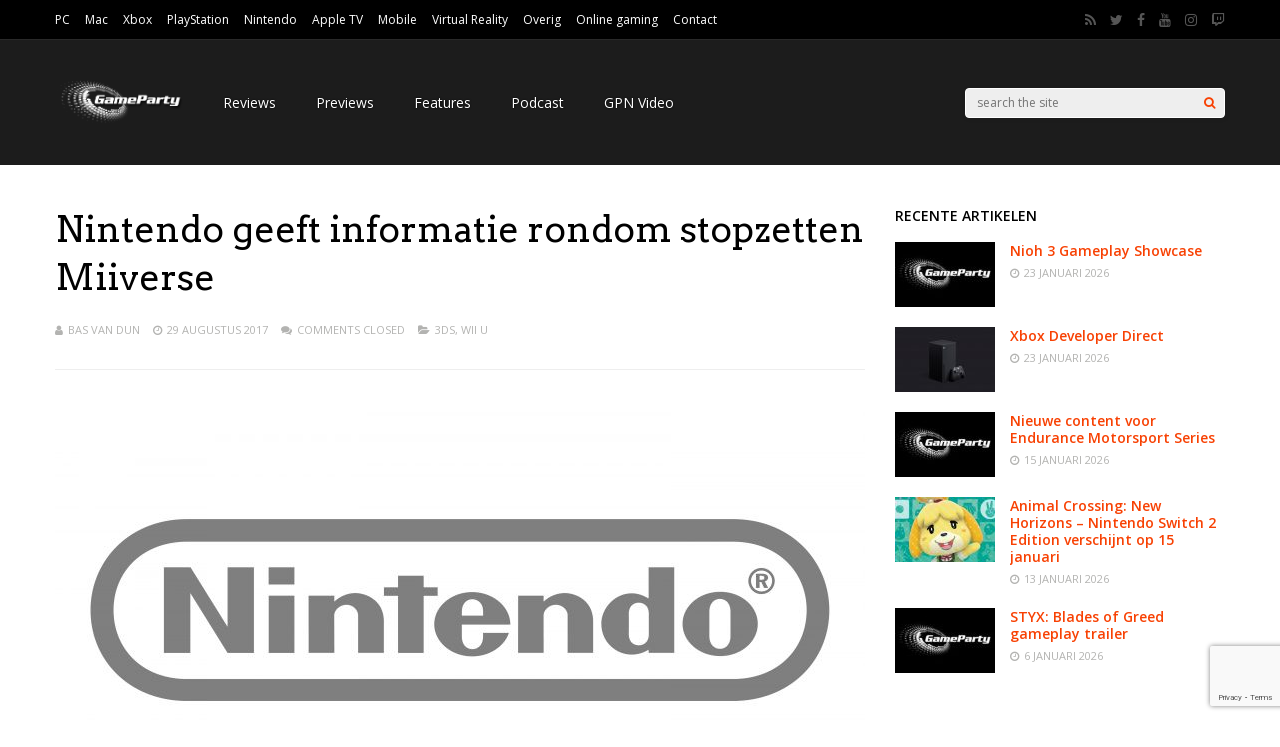

--- FILE ---
content_type: text/html; charset=utf-8
request_url: https://www.google.com/recaptcha/api2/anchor?ar=1&k=6Lc1-cIZAAAAAOy_nI42UlTiinRM4sQD2kGhZzfB&co=aHR0cHM6Ly93d3cuZ2FtZXBhcnR5Lm5ldDo0NDM.&hl=en&v=N67nZn4AqZkNcbeMu4prBgzg&size=invisible&anchor-ms=20000&execute-ms=30000&cb=nbzqg8zarom3
body_size: 48572
content:
<!DOCTYPE HTML><html dir="ltr" lang="en"><head><meta http-equiv="Content-Type" content="text/html; charset=UTF-8">
<meta http-equiv="X-UA-Compatible" content="IE=edge">
<title>reCAPTCHA</title>
<style type="text/css">
/* cyrillic-ext */
@font-face {
  font-family: 'Roboto';
  font-style: normal;
  font-weight: 400;
  font-stretch: 100%;
  src: url(//fonts.gstatic.com/s/roboto/v48/KFO7CnqEu92Fr1ME7kSn66aGLdTylUAMa3GUBHMdazTgWw.woff2) format('woff2');
  unicode-range: U+0460-052F, U+1C80-1C8A, U+20B4, U+2DE0-2DFF, U+A640-A69F, U+FE2E-FE2F;
}
/* cyrillic */
@font-face {
  font-family: 'Roboto';
  font-style: normal;
  font-weight: 400;
  font-stretch: 100%;
  src: url(//fonts.gstatic.com/s/roboto/v48/KFO7CnqEu92Fr1ME7kSn66aGLdTylUAMa3iUBHMdazTgWw.woff2) format('woff2');
  unicode-range: U+0301, U+0400-045F, U+0490-0491, U+04B0-04B1, U+2116;
}
/* greek-ext */
@font-face {
  font-family: 'Roboto';
  font-style: normal;
  font-weight: 400;
  font-stretch: 100%;
  src: url(//fonts.gstatic.com/s/roboto/v48/KFO7CnqEu92Fr1ME7kSn66aGLdTylUAMa3CUBHMdazTgWw.woff2) format('woff2');
  unicode-range: U+1F00-1FFF;
}
/* greek */
@font-face {
  font-family: 'Roboto';
  font-style: normal;
  font-weight: 400;
  font-stretch: 100%;
  src: url(//fonts.gstatic.com/s/roboto/v48/KFO7CnqEu92Fr1ME7kSn66aGLdTylUAMa3-UBHMdazTgWw.woff2) format('woff2');
  unicode-range: U+0370-0377, U+037A-037F, U+0384-038A, U+038C, U+038E-03A1, U+03A3-03FF;
}
/* math */
@font-face {
  font-family: 'Roboto';
  font-style: normal;
  font-weight: 400;
  font-stretch: 100%;
  src: url(//fonts.gstatic.com/s/roboto/v48/KFO7CnqEu92Fr1ME7kSn66aGLdTylUAMawCUBHMdazTgWw.woff2) format('woff2');
  unicode-range: U+0302-0303, U+0305, U+0307-0308, U+0310, U+0312, U+0315, U+031A, U+0326-0327, U+032C, U+032F-0330, U+0332-0333, U+0338, U+033A, U+0346, U+034D, U+0391-03A1, U+03A3-03A9, U+03B1-03C9, U+03D1, U+03D5-03D6, U+03F0-03F1, U+03F4-03F5, U+2016-2017, U+2034-2038, U+203C, U+2040, U+2043, U+2047, U+2050, U+2057, U+205F, U+2070-2071, U+2074-208E, U+2090-209C, U+20D0-20DC, U+20E1, U+20E5-20EF, U+2100-2112, U+2114-2115, U+2117-2121, U+2123-214F, U+2190, U+2192, U+2194-21AE, U+21B0-21E5, U+21F1-21F2, U+21F4-2211, U+2213-2214, U+2216-22FF, U+2308-230B, U+2310, U+2319, U+231C-2321, U+2336-237A, U+237C, U+2395, U+239B-23B7, U+23D0, U+23DC-23E1, U+2474-2475, U+25AF, U+25B3, U+25B7, U+25BD, U+25C1, U+25CA, U+25CC, U+25FB, U+266D-266F, U+27C0-27FF, U+2900-2AFF, U+2B0E-2B11, U+2B30-2B4C, U+2BFE, U+3030, U+FF5B, U+FF5D, U+1D400-1D7FF, U+1EE00-1EEFF;
}
/* symbols */
@font-face {
  font-family: 'Roboto';
  font-style: normal;
  font-weight: 400;
  font-stretch: 100%;
  src: url(//fonts.gstatic.com/s/roboto/v48/KFO7CnqEu92Fr1ME7kSn66aGLdTylUAMaxKUBHMdazTgWw.woff2) format('woff2');
  unicode-range: U+0001-000C, U+000E-001F, U+007F-009F, U+20DD-20E0, U+20E2-20E4, U+2150-218F, U+2190, U+2192, U+2194-2199, U+21AF, U+21E6-21F0, U+21F3, U+2218-2219, U+2299, U+22C4-22C6, U+2300-243F, U+2440-244A, U+2460-24FF, U+25A0-27BF, U+2800-28FF, U+2921-2922, U+2981, U+29BF, U+29EB, U+2B00-2BFF, U+4DC0-4DFF, U+FFF9-FFFB, U+10140-1018E, U+10190-1019C, U+101A0, U+101D0-101FD, U+102E0-102FB, U+10E60-10E7E, U+1D2C0-1D2D3, U+1D2E0-1D37F, U+1F000-1F0FF, U+1F100-1F1AD, U+1F1E6-1F1FF, U+1F30D-1F30F, U+1F315, U+1F31C, U+1F31E, U+1F320-1F32C, U+1F336, U+1F378, U+1F37D, U+1F382, U+1F393-1F39F, U+1F3A7-1F3A8, U+1F3AC-1F3AF, U+1F3C2, U+1F3C4-1F3C6, U+1F3CA-1F3CE, U+1F3D4-1F3E0, U+1F3ED, U+1F3F1-1F3F3, U+1F3F5-1F3F7, U+1F408, U+1F415, U+1F41F, U+1F426, U+1F43F, U+1F441-1F442, U+1F444, U+1F446-1F449, U+1F44C-1F44E, U+1F453, U+1F46A, U+1F47D, U+1F4A3, U+1F4B0, U+1F4B3, U+1F4B9, U+1F4BB, U+1F4BF, U+1F4C8-1F4CB, U+1F4D6, U+1F4DA, U+1F4DF, U+1F4E3-1F4E6, U+1F4EA-1F4ED, U+1F4F7, U+1F4F9-1F4FB, U+1F4FD-1F4FE, U+1F503, U+1F507-1F50B, U+1F50D, U+1F512-1F513, U+1F53E-1F54A, U+1F54F-1F5FA, U+1F610, U+1F650-1F67F, U+1F687, U+1F68D, U+1F691, U+1F694, U+1F698, U+1F6AD, U+1F6B2, U+1F6B9-1F6BA, U+1F6BC, U+1F6C6-1F6CF, U+1F6D3-1F6D7, U+1F6E0-1F6EA, U+1F6F0-1F6F3, U+1F6F7-1F6FC, U+1F700-1F7FF, U+1F800-1F80B, U+1F810-1F847, U+1F850-1F859, U+1F860-1F887, U+1F890-1F8AD, U+1F8B0-1F8BB, U+1F8C0-1F8C1, U+1F900-1F90B, U+1F93B, U+1F946, U+1F984, U+1F996, U+1F9E9, U+1FA00-1FA6F, U+1FA70-1FA7C, U+1FA80-1FA89, U+1FA8F-1FAC6, U+1FACE-1FADC, U+1FADF-1FAE9, U+1FAF0-1FAF8, U+1FB00-1FBFF;
}
/* vietnamese */
@font-face {
  font-family: 'Roboto';
  font-style: normal;
  font-weight: 400;
  font-stretch: 100%;
  src: url(//fonts.gstatic.com/s/roboto/v48/KFO7CnqEu92Fr1ME7kSn66aGLdTylUAMa3OUBHMdazTgWw.woff2) format('woff2');
  unicode-range: U+0102-0103, U+0110-0111, U+0128-0129, U+0168-0169, U+01A0-01A1, U+01AF-01B0, U+0300-0301, U+0303-0304, U+0308-0309, U+0323, U+0329, U+1EA0-1EF9, U+20AB;
}
/* latin-ext */
@font-face {
  font-family: 'Roboto';
  font-style: normal;
  font-weight: 400;
  font-stretch: 100%;
  src: url(//fonts.gstatic.com/s/roboto/v48/KFO7CnqEu92Fr1ME7kSn66aGLdTylUAMa3KUBHMdazTgWw.woff2) format('woff2');
  unicode-range: U+0100-02BA, U+02BD-02C5, U+02C7-02CC, U+02CE-02D7, U+02DD-02FF, U+0304, U+0308, U+0329, U+1D00-1DBF, U+1E00-1E9F, U+1EF2-1EFF, U+2020, U+20A0-20AB, U+20AD-20C0, U+2113, U+2C60-2C7F, U+A720-A7FF;
}
/* latin */
@font-face {
  font-family: 'Roboto';
  font-style: normal;
  font-weight: 400;
  font-stretch: 100%;
  src: url(//fonts.gstatic.com/s/roboto/v48/KFO7CnqEu92Fr1ME7kSn66aGLdTylUAMa3yUBHMdazQ.woff2) format('woff2');
  unicode-range: U+0000-00FF, U+0131, U+0152-0153, U+02BB-02BC, U+02C6, U+02DA, U+02DC, U+0304, U+0308, U+0329, U+2000-206F, U+20AC, U+2122, U+2191, U+2193, U+2212, U+2215, U+FEFF, U+FFFD;
}
/* cyrillic-ext */
@font-face {
  font-family: 'Roboto';
  font-style: normal;
  font-weight: 500;
  font-stretch: 100%;
  src: url(//fonts.gstatic.com/s/roboto/v48/KFO7CnqEu92Fr1ME7kSn66aGLdTylUAMa3GUBHMdazTgWw.woff2) format('woff2');
  unicode-range: U+0460-052F, U+1C80-1C8A, U+20B4, U+2DE0-2DFF, U+A640-A69F, U+FE2E-FE2F;
}
/* cyrillic */
@font-face {
  font-family: 'Roboto';
  font-style: normal;
  font-weight: 500;
  font-stretch: 100%;
  src: url(//fonts.gstatic.com/s/roboto/v48/KFO7CnqEu92Fr1ME7kSn66aGLdTylUAMa3iUBHMdazTgWw.woff2) format('woff2');
  unicode-range: U+0301, U+0400-045F, U+0490-0491, U+04B0-04B1, U+2116;
}
/* greek-ext */
@font-face {
  font-family: 'Roboto';
  font-style: normal;
  font-weight: 500;
  font-stretch: 100%;
  src: url(//fonts.gstatic.com/s/roboto/v48/KFO7CnqEu92Fr1ME7kSn66aGLdTylUAMa3CUBHMdazTgWw.woff2) format('woff2');
  unicode-range: U+1F00-1FFF;
}
/* greek */
@font-face {
  font-family: 'Roboto';
  font-style: normal;
  font-weight: 500;
  font-stretch: 100%;
  src: url(//fonts.gstatic.com/s/roboto/v48/KFO7CnqEu92Fr1ME7kSn66aGLdTylUAMa3-UBHMdazTgWw.woff2) format('woff2');
  unicode-range: U+0370-0377, U+037A-037F, U+0384-038A, U+038C, U+038E-03A1, U+03A3-03FF;
}
/* math */
@font-face {
  font-family: 'Roboto';
  font-style: normal;
  font-weight: 500;
  font-stretch: 100%;
  src: url(//fonts.gstatic.com/s/roboto/v48/KFO7CnqEu92Fr1ME7kSn66aGLdTylUAMawCUBHMdazTgWw.woff2) format('woff2');
  unicode-range: U+0302-0303, U+0305, U+0307-0308, U+0310, U+0312, U+0315, U+031A, U+0326-0327, U+032C, U+032F-0330, U+0332-0333, U+0338, U+033A, U+0346, U+034D, U+0391-03A1, U+03A3-03A9, U+03B1-03C9, U+03D1, U+03D5-03D6, U+03F0-03F1, U+03F4-03F5, U+2016-2017, U+2034-2038, U+203C, U+2040, U+2043, U+2047, U+2050, U+2057, U+205F, U+2070-2071, U+2074-208E, U+2090-209C, U+20D0-20DC, U+20E1, U+20E5-20EF, U+2100-2112, U+2114-2115, U+2117-2121, U+2123-214F, U+2190, U+2192, U+2194-21AE, U+21B0-21E5, U+21F1-21F2, U+21F4-2211, U+2213-2214, U+2216-22FF, U+2308-230B, U+2310, U+2319, U+231C-2321, U+2336-237A, U+237C, U+2395, U+239B-23B7, U+23D0, U+23DC-23E1, U+2474-2475, U+25AF, U+25B3, U+25B7, U+25BD, U+25C1, U+25CA, U+25CC, U+25FB, U+266D-266F, U+27C0-27FF, U+2900-2AFF, U+2B0E-2B11, U+2B30-2B4C, U+2BFE, U+3030, U+FF5B, U+FF5D, U+1D400-1D7FF, U+1EE00-1EEFF;
}
/* symbols */
@font-face {
  font-family: 'Roboto';
  font-style: normal;
  font-weight: 500;
  font-stretch: 100%;
  src: url(//fonts.gstatic.com/s/roboto/v48/KFO7CnqEu92Fr1ME7kSn66aGLdTylUAMaxKUBHMdazTgWw.woff2) format('woff2');
  unicode-range: U+0001-000C, U+000E-001F, U+007F-009F, U+20DD-20E0, U+20E2-20E4, U+2150-218F, U+2190, U+2192, U+2194-2199, U+21AF, U+21E6-21F0, U+21F3, U+2218-2219, U+2299, U+22C4-22C6, U+2300-243F, U+2440-244A, U+2460-24FF, U+25A0-27BF, U+2800-28FF, U+2921-2922, U+2981, U+29BF, U+29EB, U+2B00-2BFF, U+4DC0-4DFF, U+FFF9-FFFB, U+10140-1018E, U+10190-1019C, U+101A0, U+101D0-101FD, U+102E0-102FB, U+10E60-10E7E, U+1D2C0-1D2D3, U+1D2E0-1D37F, U+1F000-1F0FF, U+1F100-1F1AD, U+1F1E6-1F1FF, U+1F30D-1F30F, U+1F315, U+1F31C, U+1F31E, U+1F320-1F32C, U+1F336, U+1F378, U+1F37D, U+1F382, U+1F393-1F39F, U+1F3A7-1F3A8, U+1F3AC-1F3AF, U+1F3C2, U+1F3C4-1F3C6, U+1F3CA-1F3CE, U+1F3D4-1F3E0, U+1F3ED, U+1F3F1-1F3F3, U+1F3F5-1F3F7, U+1F408, U+1F415, U+1F41F, U+1F426, U+1F43F, U+1F441-1F442, U+1F444, U+1F446-1F449, U+1F44C-1F44E, U+1F453, U+1F46A, U+1F47D, U+1F4A3, U+1F4B0, U+1F4B3, U+1F4B9, U+1F4BB, U+1F4BF, U+1F4C8-1F4CB, U+1F4D6, U+1F4DA, U+1F4DF, U+1F4E3-1F4E6, U+1F4EA-1F4ED, U+1F4F7, U+1F4F9-1F4FB, U+1F4FD-1F4FE, U+1F503, U+1F507-1F50B, U+1F50D, U+1F512-1F513, U+1F53E-1F54A, U+1F54F-1F5FA, U+1F610, U+1F650-1F67F, U+1F687, U+1F68D, U+1F691, U+1F694, U+1F698, U+1F6AD, U+1F6B2, U+1F6B9-1F6BA, U+1F6BC, U+1F6C6-1F6CF, U+1F6D3-1F6D7, U+1F6E0-1F6EA, U+1F6F0-1F6F3, U+1F6F7-1F6FC, U+1F700-1F7FF, U+1F800-1F80B, U+1F810-1F847, U+1F850-1F859, U+1F860-1F887, U+1F890-1F8AD, U+1F8B0-1F8BB, U+1F8C0-1F8C1, U+1F900-1F90B, U+1F93B, U+1F946, U+1F984, U+1F996, U+1F9E9, U+1FA00-1FA6F, U+1FA70-1FA7C, U+1FA80-1FA89, U+1FA8F-1FAC6, U+1FACE-1FADC, U+1FADF-1FAE9, U+1FAF0-1FAF8, U+1FB00-1FBFF;
}
/* vietnamese */
@font-face {
  font-family: 'Roboto';
  font-style: normal;
  font-weight: 500;
  font-stretch: 100%;
  src: url(//fonts.gstatic.com/s/roboto/v48/KFO7CnqEu92Fr1ME7kSn66aGLdTylUAMa3OUBHMdazTgWw.woff2) format('woff2');
  unicode-range: U+0102-0103, U+0110-0111, U+0128-0129, U+0168-0169, U+01A0-01A1, U+01AF-01B0, U+0300-0301, U+0303-0304, U+0308-0309, U+0323, U+0329, U+1EA0-1EF9, U+20AB;
}
/* latin-ext */
@font-face {
  font-family: 'Roboto';
  font-style: normal;
  font-weight: 500;
  font-stretch: 100%;
  src: url(//fonts.gstatic.com/s/roboto/v48/KFO7CnqEu92Fr1ME7kSn66aGLdTylUAMa3KUBHMdazTgWw.woff2) format('woff2');
  unicode-range: U+0100-02BA, U+02BD-02C5, U+02C7-02CC, U+02CE-02D7, U+02DD-02FF, U+0304, U+0308, U+0329, U+1D00-1DBF, U+1E00-1E9F, U+1EF2-1EFF, U+2020, U+20A0-20AB, U+20AD-20C0, U+2113, U+2C60-2C7F, U+A720-A7FF;
}
/* latin */
@font-face {
  font-family: 'Roboto';
  font-style: normal;
  font-weight: 500;
  font-stretch: 100%;
  src: url(//fonts.gstatic.com/s/roboto/v48/KFO7CnqEu92Fr1ME7kSn66aGLdTylUAMa3yUBHMdazQ.woff2) format('woff2');
  unicode-range: U+0000-00FF, U+0131, U+0152-0153, U+02BB-02BC, U+02C6, U+02DA, U+02DC, U+0304, U+0308, U+0329, U+2000-206F, U+20AC, U+2122, U+2191, U+2193, U+2212, U+2215, U+FEFF, U+FFFD;
}
/* cyrillic-ext */
@font-face {
  font-family: 'Roboto';
  font-style: normal;
  font-weight: 900;
  font-stretch: 100%;
  src: url(//fonts.gstatic.com/s/roboto/v48/KFO7CnqEu92Fr1ME7kSn66aGLdTylUAMa3GUBHMdazTgWw.woff2) format('woff2');
  unicode-range: U+0460-052F, U+1C80-1C8A, U+20B4, U+2DE0-2DFF, U+A640-A69F, U+FE2E-FE2F;
}
/* cyrillic */
@font-face {
  font-family: 'Roboto';
  font-style: normal;
  font-weight: 900;
  font-stretch: 100%;
  src: url(//fonts.gstatic.com/s/roboto/v48/KFO7CnqEu92Fr1ME7kSn66aGLdTylUAMa3iUBHMdazTgWw.woff2) format('woff2');
  unicode-range: U+0301, U+0400-045F, U+0490-0491, U+04B0-04B1, U+2116;
}
/* greek-ext */
@font-face {
  font-family: 'Roboto';
  font-style: normal;
  font-weight: 900;
  font-stretch: 100%;
  src: url(//fonts.gstatic.com/s/roboto/v48/KFO7CnqEu92Fr1ME7kSn66aGLdTylUAMa3CUBHMdazTgWw.woff2) format('woff2');
  unicode-range: U+1F00-1FFF;
}
/* greek */
@font-face {
  font-family: 'Roboto';
  font-style: normal;
  font-weight: 900;
  font-stretch: 100%;
  src: url(//fonts.gstatic.com/s/roboto/v48/KFO7CnqEu92Fr1ME7kSn66aGLdTylUAMa3-UBHMdazTgWw.woff2) format('woff2');
  unicode-range: U+0370-0377, U+037A-037F, U+0384-038A, U+038C, U+038E-03A1, U+03A3-03FF;
}
/* math */
@font-face {
  font-family: 'Roboto';
  font-style: normal;
  font-weight: 900;
  font-stretch: 100%;
  src: url(//fonts.gstatic.com/s/roboto/v48/KFO7CnqEu92Fr1ME7kSn66aGLdTylUAMawCUBHMdazTgWw.woff2) format('woff2');
  unicode-range: U+0302-0303, U+0305, U+0307-0308, U+0310, U+0312, U+0315, U+031A, U+0326-0327, U+032C, U+032F-0330, U+0332-0333, U+0338, U+033A, U+0346, U+034D, U+0391-03A1, U+03A3-03A9, U+03B1-03C9, U+03D1, U+03D5-03D6, U+03F0-03F1, U+03F4-03F5, U+2016-2017, U+2034-2038, U+203C, U+2040, U+2043, U+2047, U+2050, U+2057, U+205F, U+2070-2071, U+2074-208E, U+2090-209C, U+20D0-20DC, U+20E1, U+20E5-20EF, U+2100-2112, U+2114-2115, U+2117-2121, U+2123-214F, U+2190, U+2192, U+2194-21AE, U+21B0-21E5, U+21F1-21F2, U+21F4-2211, U+2213-2214, U+2216-22FF, U+2308-230B, U+2310, U+2319, U+231C-2321, U+2336-237A, U+237C, U+2395, U+239B-23B7, U+23D0, U+23DC-23E1, U+2474-2475, U+25AF, U+25B3, U+25B7, U+25BD, U+25C1, U+25CA, U+25CC, U+25FB, U+266D-266F, U+27C0-27FF, U+2900-2AFF, U+2B0E-2B11, U+2B30-2B4C, U+2BFE, U+3030, U+FF5B, U+FF5D, U+1D400-1D7FF, U+1EE00-1EEFF;
}
/* symbols */
@font-face {
  font-family: 'Roboto';
  font-style: normal;
  font-weight: 900;
  font-stretch: 100%;
  src: url(//fonts.gstatic.com/s/roboto/v48/KFO7CnqEu92Fr1ME7kSn66aGLdTylUAMaxKUBHMdazTgWw.woff2) format('woff2');
  unicode-range: U+0001-000C, U+000E-001F, U+007F-009F, U+20DD-20E0, U+20E2-20E4, U+2150-218F, U+2190, U+2192, U+2194-2199, U+21AF, U+21E6-21F0, U+21F3, U+2218-2219, U+2299, U+22C4-22C6, U+2300-243F, U+2440-244A, U+2460-24FF, U+25A0-27BF, U+2800-28FF, U+2921-2922, U+2981, U+29BF, U+29EB, U+2B00-2BFF, U+4DC0-4DFF, U+FFF9-FFFB, U+10140-1018E, U+10190-1019C, U+101A0, U+101D0-101FD, U+102E0-102FB, U+10E60-10E7E, U+1D2C0-1D2D3, U+1D2E0-1D37F, U+1F000-1F0FF, U+1F100-1F1AD, U+1F1E6-1F1FF, U+1F30D-1F30F, U+1F315, U+1F31C, U+1F31E, U+1F320-1F32C, U+1F336, U+1F378, U+1F37D, U+1F382, U+1F393-1F39F, U+1F3A7-1F3A8, U+1F3AC-1F3AF, U+1F3C2, U+1F3C4-1F3C6, U+1F3CA-1F3CE, U+1F3D4-1F3E0, U+1F3ED, U+1F3F1-1F3F3, U+1F3F5-1F3F7, U+1F408, U+1F415, U+1F41F, U+1F426, U+1F43F, U+1F441-1F442, U+1F444, U+1F446-1F449, U+1F44C-1F44E, U+1F453, U+1F46A, U+1F47D, U+1F4A3, U+1F4B0, U+1F4B3, U+1F4B9, U+1F4BB, U+1F4BF, U+1F4C8-1F4CB, U+1F4D6, U+1F4DA, U+1F4DF, U+1F4E3-1F4E6, U+1F4EA-1F4ED, U+1F4F7, U+1F4F9-1F4FB, U+1F4FD-1F4FE, U+1F503, U+1F507-1F50B, U+1F50D, U+1F512-1F513, U+1F53E-1F54A, U+1F54F-1F5FA, U+1F610, U+1F650-1F67F, U+1F687, U+1F68D, U+1F691, U+1F694, U+1F698, U+1F6AD, U+1F6B2, U+1F6B9-1F6BA, U+1F6BC, U+1F6C6-1F6CF, U+1F6D3-1F6D7, U+1F6E0-1F6EA, U+1F6F0-1F6F3, U+1F6F7-1F6FC, U+1F700-1F7FF, U+1F800-1F80B, U+1F810-1F847, U+1F850-1F859, U+1F860-1F887, U+1F890-1F8AD, U+1F8B0-1F8BB, U+1F8C0-1F8C1, U+1F900-1F90B, U+1F93B, U+1F946, U+1F984, U+1F996, U+1F9E9, U+1FA00-1FA6F, U+1FA70-1FA7C, U+1FA80-1FA89, U+1FA8F-1FAC6, U+1FACE-1FADC, U+1FADF-1FAE9, U+1FAF0-1FAF8, U+1FB00-1FBFF;
}
/* vietnamese */
@font-face {
  font-family: 'Roboto';
  font-style: normal;
  font-weight: 900;
  font-stretch: 100%;
  src: url(//fonts.gstatic.com/s/roboto/v48/KFO7CnqEu92Fr1ME7kSn66aGLdTylUAMa3OUBHMdazTgWw.woff2) format('woff2');
  unicode-range: U+0102-0103, U+0110-0111, U+0128-0129, U+0168-0169, U+01A0-01A1, U+01AF-01B0, U+0300-0301, U+0303-0304, U+0308-0309, U+0323, U+0329, U+1EA0-1EF9, U+20AB;
}
/* latin-ext */
@font-face {
  font-family: 'Roboto';
  font-style: normal;
  font-weight: 900;
  font-stretch: 100%;
  src: url(//fonts.gstatic.com/s/roboto/v48/KFO7CnqEu92Fr1ME7kSn66aGLdTylUAMa3KUBHMdazTgWw.woff2) format('woff2');
  unicode-range: U+0100-02BA, U+02BD-02C5, U+02C7-02CC, U+02CE-02D7, U+02DD-02FF, U+0304, U+0308, U+0329, U+1D00-1DBF, U+1E00-1E9F, U+1EF2-1EFF, U+2020, U+20A0-20AB, U+20AD-20C0, U+2113, U+2C60-2C7F, U+A720-A7FF;
}
/* latin */
@font-face {
  font-family: 'Roboto';
  font-style: normal;
  font-weight: 900;
  font-stretch: 100%;
  src: url(//fonts.gstatic.com/s/roboto/v48/KFO7CnqEu92Fr1ME7kSn66aGLdTylUAMa3yUBHMdazQ.woff2) format('woff2');
  unicode-range: U+0000-00FF, U+0131, U+0152-0153, U+02BB-02BC, U+02C6, U+02DA, U+02DC, U+0304, U+0308, U+0329, U+2000-206F, U+20AC, U+2122, U+2191, U+2193, U+2212, U+2215, U+FEFF, U+FFFD;
}

</style>
<link rel="stylesheet" type="text/css" href="https://www.gstatic.com/recaptcha/releases/N67nZn4AqZkNcbeMu4prBgzg/styles__ltr.css">
<script nonce="2YMLa2y-pPmK0Jg4q9xm7A" type="text/javascript">window['__recaptcha_api'] = 'https://www.google.com/recaptcha/api2/';</script>
<script type="text/javascript" src="https://www.gstatic.com/recaptcha/releases/N67nZn4AqZkNcbeMu4prBgzg/recaptcha__en.js" nonce="2YMLa2y-pPmK0Jg4q9xm7A">
      
    </script></head>
<body><div id="rc-anchor-alert" class="rc-anchor-alert"></div>
<input type="hidden" id="recaptcha-token" value="[base64]">
<script type="text/javascript" nonce="2YMLa2y-pPmK0Jg4q9xm7A">
      recaptcha.anchor.Main.init("[\x22ainput\x22,[\x22bgdata\x22,\x22\x22,\[base64]/[base64]/[base64]/[base64]/[base64]/[base64]/KGcoTywyNTMsTy5PKSxVRyhPLEMpKTpnKE8sMjUzLEMpLE8pKSxsKSksTykpfSxieT1mdW5jdGlvbihDLE8sdSxsKXtmb3IobD0odT1SKEMpLDApO08+MDtPLS0pbD1sPDw4fFooQyk7ZyhDLHUsbCl9LFVHPWZ1bmN0aW9uKEMsTyl7Qy5pLmxlbmd0aD4xMDQ/[base64]/[base64]/[base64]/[base64]/[base64]/[base64]/[base64]\\u003d\x22,\[base64]\x22,\x22w4c9wpYqw6Rnw7IIwrLDlMOFw7vCpMO6FsKrw7l1w5fCtgAQb8OzDMK1w6LDpMKSwq3DgsKFbMKzw67Crw12wqNvwql5Zh/Dv0zDhBVtUi0Gw7VlJ8O3CsKGw6lGAMKlL8ObQxQNw77CpMK/w4fDgHLDsg/[base64]/DusOaXD5Gwo8HwozCuyIxdwXDgxPCicOKwrbCvBd/PcKNI8OmwpjDg1LCnkLCqcKRGkgLw5BYC2PDuMO1SsOtw73DvVLCtsKEw4Y8T3hOw5zCjcOHwrcjw5XDh1/DmCfDlUMpw6bDpcK6w4/[base64]/[base64]/a8KDN8Okw6jCp8KjwpFHaMKlT8Ouw7hFw6zDrcKCEGvDtQ02woJ/F3x5w4rDiC7CoMO1f1JMwoseGnLDv8OuwqzCvcO1wrTCl8KYwoTDrSYjwqzCk33Ch8K4wpcWZh/DgMOKwpDCtcK7wrJ7wqPDtRwnanjDiDfCjk4uVn7DvCo+wrfCuwIsHcO7D3FLZsKPwqDDiMOew6LDvUEvT8KzIcKoM8Ohw50xIcK4EMKnwqrDpX7Ct8OcwrVywofCpRgNFnTCt8OBwpl0PU0/w5RHw6M7QsKow4rCgWo3w6wGPijDpMK+w7xEw6fDgsKXesKhWyZ4BDtwcMOEwp/[base64]/b8KnWGE2HsKawp4LF8KkbsOkMmzCjW12EsKebwbDmcOZIirCj8Kww5vChcKEFsOnwpDDv3LCrMOiw43DuiPDoGfCuMOhO8KKw6wuTTB6wq4kEhw6w4/DjsKkw6zDpcKwwqjDncKowop5W8OTwprCpMO6w7YaYw3Di1kvLk4Nw7cEw7ZxwpnCrXrDkE0gOxPDr8OJYWfDiArCscKwFCPCqcK3w4PCnMKLDW1LJFlcAsKvw7UJIgbCsEplw7/DsHFIw6UEwrLDlcOQOcORw7TDo8KFLFPCrsOcX8ONw6ZIwoDDo8KmLTzDvW0Uw6zDmkkuTMO5Vxdbw5fCo8OAw6TDpMO5KVzCnhEdesOPP8K8d8OWw6BiHy3Dn8OTw6XCv8O9wr/CkMKDw4k8DcOzw5LDk8KpflDCtsOWZMOZw45rw4fCo8KNwq1iDMO/[base64]/CpcKKw4HDlsKzw4XCusKNwrc6w6p0wo3CqsKJUWrDkMKzDwhUw7gkJQg/[base64]/Clx7CtMOkNSzCgyhKA2d/[base64]/[base64]/[base64]/[base64]/w5zDicKkXlfCvhBRwo/DklNFw6cfVcOyfMKQAysnwrV/UMOewpDCjcO8LsO/KMO4wp9FaBrDicOFGcOYVsKUMCscwoIbw5wfbMOBwp7CosO6wqxTNsK/Umkgw7UOwpbCqFbDgsOAw5c2wr7Ct8KVB8KMXMKfNCR4wph5FTDDi8KjCkBPw5vCvsORIcO4ARLCp1LCiWAPV8K1E8OFV8OIVMO3VMKeYsKiw5rCnUnCtUXDlsKTQ3nCrV/[base64]/KcK6wpLDkcO6wroGXsOgDA/ChjrDnm/ConPCrE9jwpANQlUTXMK5wqzCs3fDhXEPw6LCgnzDksO9WMKywqtRwqHDqcKMwroPwr3Ck8K9w5d+w5VowovCisOdw4HChhnDnz/CrcODWynCvMKDLsOuwo/CsXDClMObw4dTWsO/[base64]/NQrCi8ORLsOPMVYlYE3DvMKcPsKYwpdVCmZxwpRZYsK+w73DicOyKsK7woR2RXXDpmTCt1tVKMKOCcO9w6bDq3TDqMOaTMOYKFrClcOlK3suXTjChg/ClMOLw6rDrDPDnkNlw6FncBg/JgBsUcKfwqHDogvCkBzCqcOow6Eaw51CwogwOMKVNMOmwrhDB2JORxTDpwk5SsORwqRlwp3ClcOdVcKVwrjCucOOwqzCksOxE8KqwqpWDcOmwo/CpcKqwpzCq8O/w6kaC8KYbMOowpPDlsK5w7tqwr7DusKsYDosBxhyw6RfCWMfw5g1w6pOa3jCnsKFw5BHwqNzGTbCscOObSnDngU+w67DncKtbBTDu2Akwq/DvcKBw6jCjsKWwo8gwq1/PBcjB8OlwqjDjzTCjHdlADbDtMOWI8OEw6vDvcO2w4jCl8KGw47DiStYwod6BsK2V8OSw7jChmIowpctUMKKJsO4w47DmsO+wo1fNcKjwo4PP8KCfBF8w6jCiMOgwoXDtlZkFEluEMKjwoLDumVFw5MWQ8OuwrpuRMKnw6jDvn14wpgdwrBmwo8hwpDDtnzCjsKgXV/CpVnDrcO+F1nCusK7ZQbDuMOdeEUOw5rCiWDCu8O2c8KFXT/DpMKHw7zCtMKdw5/DsUo0KmBbQ8KwS2pXwrp6c8OMwpptC3d5w6PCgT8XKxxNw6nDnMObGcO4wq9uw6dxw5I/wq3CgXtBJ2lNAjQpGVPDu8KwGHIgfmHDrn/Ciz7DmMOdYFsKZBMyR8Knw5vDoQJSJy4fw7/CocOqJMO/[base64]/DicKew6bDssK7fUrCoEvCrMKdIioANVnDp8OFIMOEczloagBwSk3Cp8OoRU5LN0dFwpDDqDvDucKMw5RBwr/Dom0Swog9wrBYcnbDisOBA8OzwqHCncKgQcOgTcOIBhRgYAVOJgl6woHCkkPCl2YNOTLDucKiHB/DsMKHaW7CtQcEasKVUAfDrcKWwrnCtWwZfcKyR8K3wo0bwoXChcOuTzk2w6jClcOAwqt8UgTCksKzw4gXw4jCg8OkBcONXTEIwqbCocOiw5Z+wpvCvGjDmxwQTMKowq8kRmI8BsKOf8OJwpTCj8Ktwr7DvMKRw603woDCt8KgR8ObAsO/MSzDtcOgw75xwrMOw40bWzjDoDzCrgErYsOgMyvDnsKGE8OCY0/ClsOePMO0WFjDg8Opex/DujTDvsO9IMKtNCjDusK9ZGMJSXN6AcOTPjo2w6dRVcKsw69Lw4rCrFs1wrLClsKgw6HDpMK8O8KvcCgWIQsNWSTDvsKlGRhNSMKZVVrCiMK8w7HDqGAPw6XDisO/QghdwrQCP8OPJsOAZm7CkcKCwr1uDWXDisKUAMKmw5ZgwrPDvA7Dpi7CiSgMw7QBwrLCicO5wo4Tc1LDrMOvw5TDi1Z6wrzDvcK8AsKCwofDhTfDkcKiwr7ChcK+w6bDq8Owwq7Dr3HDq8O/w71MRCdpwprCqsOIw6DDuRsnNx3CmHteYcKDKcO5w7DCisOwwrR/[base64]/CjmFwUMK7d1rDrxRrPz3CijbDtcOGw4zClMOpwqLDjifCn3EScsKiwqrCosOpfsK4w7tpwpDDi8KIwqhLwrUHw7YWCMOAwqxjWMOywoM8w5FgTsKTw5pEwp/Dpm93wqvDgcKFSynCqSRoGSbCvsOXPsOjwpzCvcKbwq0ZEizCp8Osw6jDisKke8KpckLCtVNjw5lAw6rCgcKqwoLCmMKoVcK5w65uwp4GwonCocOYWEtpfllwwqRWwoQvwoHCpMKqw5PDqhzDglLDrMKLKxvCicKCb8O9fMK4YsK7Yi/DpcOKw5E3wqTCiTJwGR7DhsKtw7IIDsK/ZkfDkATDrS9vwpk+VT5owrs1fMOrP3vCtC7CrMOow6gsw4E4w77Du23DnsKGwoBMwrN4woVLwoMUSj/CncK9w5wKBcKjcsO5wqRAegMsHCIvOcKIw5Y+w47DuVUXwrfDmRlDfcKnOMKUcMKHI8K0w6JPSsOnw6cdwqfDizRcwokgOMOrw5cUI2R4w70GBlbDplBVwp95e8O0w7fCtcKbHjQGwpFEDTLCoBHCr8OUw5gOw7gAw5vDoHrDiMOOwpnDlsOefBpdw7nCqkLCp8K0Xy/DpsOePcKtwqfCoTvCkcODLMOyNWrCgnVXwqXDr8KBVsOUwpnCt8O3w7rDgxIOw4bCgj4Iw6dxwqhJwozCnsO1KEfDjm59XwciShhNO8O6wr8PX8Kxw4RewrnCocKJAMOyw6hSThpaw75/Z0pow44UaMO2GVpuwojDtcKOw6gCDcO7OMO1w53CvMK4w61Zwo3DlcK4L8KgwqLDv0zCkTdXLMOzPwfCl2jCjAQKTm3DvsK/[base64]/DsUDDqEjDtMOBIMK5PW09w7LDuCzDjGLDrhpMw4Z/[base64]/EcOzeMKswpfDvMO0w7XDgh1MLkvDn8K9wrxhwp3Dg0TCpcKDw7bDuMOswrQAw7nDucKcai/DkyBwIibDjABww7h8AHzDkzTCg8KwSRnDlMObwpIoMCBFA8OJK8KMwo/DiMKQwqrCiEwDUnzCssOVDcK6wqJmTUfCmsOEwpXDuhgxQh7DpcOGRMOdwpPCkyEfwq5CwofCtsOfScKvw7LCh2/DiiYBwqrCmyFNwpvChsK6wrvCnMOpX8Ofw4XDmVHCpWXDnHZQw43CjW3Cq8KtQUsKG8Klw77DuRxlHT3Cn8O5VsK0wpDDnDbDkMO7KsOWI2VJV8O3fcO9fyEMHcOJLMKPw4LCnsOdw4/DvVdFw6pAwr7ClsOxJcOVd8KnFcOmP8OOesKTw5HCpmDCqkvDj3J8CcKXw4HCkcOSw73DpMKyXsOZwoHDtE0QdT/[base64]/[base64]/[base64]/woPDqsKKW00Lw4TDssKvQsOVwpYdBCrCrcK3DSgew6J3GsKwwqbDjmHCrU7Ch8OoRk7DosOdw6zDpsOwSlTClsOow7EgYQbCqcKTwosBwp7CrQpNRlXCgnHCvsOaKDfCgcOfcAJyJMKoK8KPfMKcwqkGwqPDhBNvNsOWG8OILcObPcOvCibCsVXCi2PDpMKkPMO/[base64]/ChU/[base64]/CpzDDp8KkdEUjwrsjwp0aQ8KawpZ1w77DmMKANg0ITUwtbAg6UBDDgsOMenR0w5jClsOOw4jCksKxw45Pw67DnMOcw6TChcKuPHxIw5FRKsOzw47DrlfDqsObw7wewos6AsOzS8OFczbDp8OUwpvDrlFoMmAPwp4TQsKcwqHCrsKnVzRgw5B4f8OHWXnCvMOHw55/RsOjXHDDpMKpL8KsAmwla8KoHTYZHhUewrfDtsOCFcOlwo0KIFfCjF/CtsKBVSgcwosWAsOaG0bDmsO0Ukdkw4TDrsOCKBYuaMOowoxHahAjDMOjOW7CqQjDojxXBnbCvygKw7pfwpknNDAGd0XDrMOHw7ZPLMO/ewJjdMO+f3pCw7suwqDDgHUDUWnDlwvDqcKoFMKTwpTCjVJVYcOkwqJcY8KDDXnDgHcKOGsIJALCvcOEw4bDicKCwr/DjMOydsK/dHECw5DCvWlmwpAqHcOlZWrCm8K5wpLCi8OXwpTDvMOID8KWPsOqw5rCvQ/CvcK+w59OYUdmwrbDkcKWfcOxO8KyMMKNwq0zMGUZZABiFxnDpw7DgmbCnsKFwrLCkHrDnMOYSsKuWMOuOhhcwrYOPGwBwoI8w6jCicOkwr5QSnjDocK6w4jCiWvDhMODwpxjXsOtwotCD8Otdx/[base64]/DiwoyT07DhTTDksOxwrkpwp55OCRFwpfDjQJ5SApDcsO3wpvDv0vDs8OmPsOtM0N9VXbCrFbCjsOPw63DmG3CtsKsCMKAw5kmw6/DlsKHw5pmOcOBQcOaw5bCuglWLR7CmDnClnDDnMKITsOwNHZ9w5BoEE/[base64]/[base64]/T8OgwqNxScKnwpQTwoI1FcKmGMKaw7XDocKLwp8MPVbDuF/[base64]/[base64]/DusKcOE7DtE0lEsKTI8KHeMKFw5J7w54lwp1fwr5JP1wcUTTCsGEywrLDocKCXibDikbDrsOhwpFowrXDvlPDmcOxOMK0BUAmLsOOUcKrHTXDt1TCtU9STsKRw57Dt8KOwpDClxDDuMOiw7DDkkXCtCdsw78qw7chwqJzw7jDjsKnw4/DjsOHwrgKexBqBkXCusOQwooKccKLT1VTw7s4w7HDkcKtwpdCw4pbwq3Ck8OSw5/[base64]/CscKfw7nDosKKScOwwqxOwqPDtsOQw5x2wqnCtcKhS8O4w4Y2c8KmeA5Ww5bCtMKDwpEPPHrCtUDCiCY+THxJw5/ChMK/wrHDrcKJCMKEw73DlRMjNsO6w6o5worCpcOpFkrCrsOUw5XCuzdZw5rCmEcvwpgRLcKPw54PPMOBZsK0JMOzCMOqw4nClhHCs8OTDzMINgPDlcOoesOSCFFgHgYEw5wPwrF/acKew7EWTU51JMOSQ8KJw7nDjwPCq8O5wpjCnQTDvT/DhMKQAcOxwp9GScKAWsOpchHDjMOIwr/DpXhAwo7Dj8KGbw3DucK6wpDCnAjDnsKKVGouw5Z7DcO/wrQQw7bDlznDgjM+ecOMwoQhYcKmYFfCiwFnw6jCq8ObAsKMwrfCpHjDrcOCFTrChHvDjMOCCsOcdsO2wrPCpcKFA8OywrXCrcKpw5zCpjXDqMO3A2N6YGjCuWJXwqE7wrkcwo3CnEVNa8KLd8O3F8O/wrpzY8OdwrvCosO3JCDDpMKtw4hELMK8VnZbwqhMXcOBRDgsVXEHw4oNZWhuZcOIQ8OrZsOzwqfDocOzw6RIw4UxU8OJwoVqVHAlwpnDsFE4HsORUFwTw7jDl8KCw7pdw7rCq8KAX8Oww4zDiArCpcOKCsOUwqrDpx/[base64]/Cu8KEw5Nywr3DiBHDjxNOwqgbU8O4w79Jw75iccOMW3RSX10bDcOBDF1CfsOQw7wdd2XDmVrCoQgvUz42wrDCrsKAb8KEw7lHHsKKw7UzaU3DiGrCpkINwrApw6bDqhTCv8Kywr7DqD/ClxfCqnEzf8OlTMKlw5QXECrCo8K2HMK/w4DClA0jwpLDusOscXZiwp47RMKzw5hww5XCqzjDnirCnGrDuVk0w71kfA/Ch2LCnsKsw59EKivDj8OmZEkOw6fChsK7w53DsUtHYcKIw7dhw7wHYMKVJsOYGsKxw4cMacOZRMKREMOKw5/CrMOKRRIMaTZgLQZawqJnwrHDgcKta8OCTSbDhsKVahg/QcOXKcORw5zDtMKRaR5ew67CsRPCmWjDssOOwprDkTZfw7cJcD3Dn0LDtsKMwpVULy8/EjfDnh3CiQPChsKJQsO2wozDn2sjw4PCgsK/QMOPE8OewrodHcOPJUAJFMOxwoAHDwpjQcOdw7BJC0cWw7/DpGsLw4PCsMKgHsOMR1zCv355aSTDkgFzIcOrPMKcCcO5w4fDgMKBNREPQMKzOh/DjcKAwpBJblRLdMOoSDpWw6vDicKdAMKSXMKqwqbCmMKkAcKQWcOHw4rCiMOsw6lAw4fCnys2Lz0AX8KQesOnbn/DsMK5w79TBGUww7LCscOlS8OpcDHDr8OfQiBSwpEwCsKwJcOLw4E3w4h5asOww7lSw4A0wqPDucK3AgkeX8OrZy/DvSLDnMKzw5dzwrVLw44ow7bDtcKKw73ClCnCsDjDucOAM8KgCFMlQkfDmkzDksKvLyRWSAALKl7CkWhEQFRRw5/Cs8KhCMKoKDMTw5rDtHLDtjDCh8OZwrbCog4bNcOawr0lDcKKTgPCmmPCscKhwrlxwpPDsWvDoMKJakgpw5HDrcOKQsOROMOOwpLCjE3CnT8vUx/ChsKtwr3CoMKYInTCisOHwo3CrGxma1PCt8OJO8K2DFPDhcOpX8OULFzCl8OYA8KScgbDqMKgLcKCw70Qw6scwprCmMOsFcKQw6c9w6x4W2PCl8KoRMKtwqzCrsOYwrlvw6/[base64]/[base64]/[base64]/[base64]/Ck8KywrEawqrCp3bCtiJce8Ouw5zDhcOyJlnCgMORwoM7w77CsxfDm8Oyc8O1wpHDvMKswq0iBMKOCMOTw7/DghzCgsOhwqzDv0vCggYyUMK8X8KQcsKXw60Qw7PDlyg1LcOIw4nCklYlSMOrwoTDvcOYCcKcw5zDvcORw5NsbHZYwotWV8Kcw6zDhzVgwp3DkU3CrDzDuMOuw6MSZcKYw4JCJDVlw4bDjFVFUnc/QcKJU8O/RwjCrHDCiSgHChFXw5TCokhKcMKhC8K2SCzDtA1FHMKhwrASQsKhw6JfBMK/wrPDkXkNQHRrNw04NsKqw4HDocK+e8KSw5Zpw4/CuxjCtClSw5rCuXrCksOHwqsdwqvDnHDCtUw/w7kdw6/DrAYGwrYBw53CvXvCvTNVBWx6dSZ7wqDCgcOJCMKJRzw3ScOSwq3CsMOsw4PCnsOdwoIvADvDpTEYw5IqVsOPw5vDo0fDm8K1w4kxw5PDi8KEdgXCtsOyw5bCulcuPjbCr8OpwqQkH117N8Oiw4DDisKQHTtsw6zCt8O/w4HDq8KJwqIoLsONSsOIw4w6w4LDrkNbaywyE8O1GSLCqMO3ciNBw4fCosOaw6BYCULCtCbCq8KmPcOmM1rCsw8ewp83J37Dl8KKQMK4NXlQScKwE2lowow8w6/CncOCbzPCi21jw6HDj8KQwqQrw6nCqcOQw7nDv1jDnwdiwoLCmsOVwq0yBmF7w59uwpgzw6DCoVN3cVPCtSXDl3JePRstCMORXiMtw5lubSV2Wy3Dsmc9wrPDpsKzwp0hCSHCjmtgw7lHw5XCixk1R8KOM2pdwp9KbsOtw7gQwpDChkcNwoLDu8OoBA/Dv1jDtENswq43HcKMw7UZwqXCtMOFw4/CozFYQMKbF8OabivDmC/[base64]/w74EOsOwXVhcNDnCk8OTwrR2PWXCnMKfwopCfzhhwpQrH0vDvwPCiBMaw4jDjkXCu8OWPsK3w5c/[base64]/Ct39vLgsNwoknBHzDomMSDsKFw7QubMOwwpdtw65PwoTCocKHw6LCljLDr0PDrBZLw5diwojDrMOuw4/CjCoGwrjCrn/CtcKaw6UGw6jCpn/[base64]/DtcOhw4hfe8Orw7UGN8Kfw41tw4M4CF7DpcKXIMOqUMOcwr7Cq8KKwrt1XHQgw6/Cv11HTWPDm8OpNQhWwqvDhsKywoICU8ONFEddAcK+CsOkw6PCoMKVAcKGwqPDi8KwY8KkJcO0BQ9rw68YTWMAXcOgCnZWdijCm8K3w6AOXWZbO8Ktw4rCqyoZIDxDBsKcw7PCqMOEwo7DgMKEJsO+w4nDh8KvcFbCusOfw4LCtcO4woBcW8Omwp/CpkHDnyDChsO4w5PDgHnDj1wrC2A1w6peAcOEJMKcwodPwrsXw6jDqcKAw4Abw6HDjR1fw4gVBsKAIyjDgAJ2w6FAwoh2TxXDhAo6wrIzZcOSw48tEMOewr0lw7FMYMKgT3JeDcKGBsKAUBwuw7JdOHnDgcO/GMK1w7vCginDkETCkcOmw7rDiAFuRcOAw6PDs8OMKcOkwo5mwqfDmMKKRcK0aMOCw6vDm8OfE2A4w7sMC8KiJ8Oww5vCnsKbNTwzYMKKcsOWw6dSw6nDgMKjCMO/f8K+BzbDoMKlw6kNZ8KpFhJYPsOJw4xXwq0DV8OiOMOUwoN/wpgWw4bDmcOBWy/DqcOmwqdMdDrDosKhKcOGdgzCsQ3CiMKkZGwAX8KuGMOGKgwGRMKPEcOsXcKWOcO6ClUSWWJ3X8OUAAQ0OjjDv21ow4dYTipBQMORSGPCuU5ew7Buw58FdnBww7HCuMK2Rkx3woxfw7M2w6TDnxXDmw/DqMOfcCnCo0XCqMKhOMK+w5JSIcKdDQLDgsK/w5zDnGbDjFDDgV89wqbCvUTDrsO4QcOUYzd4PVrCusKWwr1fw7p6w7Rbw5LDosKLecKiacKYwoh/ewUEW8OifHwdwoU+M0kswoYRwp1KSjYeFiZOwrrDpD3DsHjDo8Ojwq09w4fCuj/DhMOtUkLDu0JJwr/CoDk5URjDrTdkw6DDk1w6wrfCm8Oww7bDsxvDvxfChXoCdRsqw6TCnTkew5/CosOhwpzDvQUhwrwkMCTCkiNuwpLDm8OKLAHCv8OpaA3CjBTClMOQw6LCmsKqwp3CosOkWjPCmMKoLygrA8K3woXDlyI8EmkBS8KTHMK2RjvClWbCnsO8ZHLCuMO8bsO+f8KPw6FRFsOiO8OzESUpN8OzwpAXbmDCr8KhCcOEKcKmSHXDocKLw7/DsMKFb3LDpy4Qw445w7XCgsObwrdOw7tsw7PCoMK3wowjwr95w4wgw6/[base64]/[base64]/Dk8Onwp0wScKnWcOCwqkrwq5eeMOew7VrwpjCucO8GxfDqsKjw4A7wrdhw4fCucKHKlJ2R8OSGMKiDFDDuEPDvcK9wq8IwqUhwoHCnWg4cXvCg8KBwojDgcKGw4vCgSUwGmlRw4dxwrHCjX1xUGXCgWLCoMKBw67DgG3ClcOSNT3CisKnFUjDgcOxw7lac8Ozw7/[base64]/[base64]/[base64]/wogGw75FZyjCkcOwZhbDtQzCnQbCk8KQCsOxwq8JwoPCg09MLAtyw4cbwqguccKbf0jDnSZJU1bDmMK0wq9xWMKPSMK3wqcBScOYw7lDPUc3wpnDvMKTPF3DuMOAwqjDocKqXQl/[base64]/DtRciAnnCjmADw5I5wrTDtzdBwrcpKVDCrcO+wo3CmFPCkcOHwpInEMKYMcKVMQt7wojDuh3DtcKxUCdbZCsXVSHCgiQlQkl8w544SCwvf8KEwqgswoLCgcOZw5PDisOWCAc7wpDCucOEHVwew5vDnUZKd8KAG1p3RTPDl8Ogw7TCk8KAc8O/MmUMwoddTjTCusOyfEvDtcO+OMKAVWjCqMKCBj8jNMOCTmjCrcOKR8KNwojDnCQUwrbCgkU5D8O6JMOFb34rwpTDvy5fwrMsTBYuGn4CUsKuY0Idw7Y4wqrCnAEvNFfCswDDkcK9Q3ZVw5ZfwrtUCcOBF1ZUw7vDncK5w5oSw5bCiU/DmsOdeDQaVCxOw7k+UsKJwr7DlB1lw4fCpCpXVTzDm8Okw6HCo8Oqwp0pwq/DhS98wofCp8OJCcKhwoYYwqjDgCvDhcOGEw1UMsKSwrEHTmo/[base64]/wq9YK1ILVcOXTBDCi8OSHTDDhsObw4hrwp0qFMOvw6VmR8OoMhR6ZMOmwr3Drj1Iw5vChlPDiXzCs2/[base64]/[base64]/woIIwqRKHxfDosO8cEZWwrrDqE3DqwDCnljCqj7Dg8Oiw5hGwqN5wqdoKDfDtXvDixXDvsOSMAcqdMO4cTs8CGPDpWU8NQDCjVkFHMKowpscCjxKUzvDuMKXOmZkwrzDiVPDmMKQw5Q3DHXDocKHJH/[base64]/wpglwq7DicOXXhvCtgDCnsKOHcK3w5XDmWTClcO9T8OLMsOIGi8lw798X8OUJsKMKcO1w7XCuzbDusKYwpUvP8OtZlvDlkgIwpMLWcK4NWJ/M8Odw7RdUXvDvWjDm07Dsw/Cl0h2wqkNwp/[base64]/[base64]/DtMKkwoFJJcKHJcK+w6xSwq3DulXDisKjw5vDqcO+CsKZQMOqAy0rwpLCryfDmkjDpnRFw654w47CgMOJw4p8H8KhXMOWwrrDhcKpesKpwp/CglXCsmbCojzDmX9zw55EIMKjw5teYnQCwqrDsXBBXmDDgCDCt8K1bEBzw4DCrTzDuUs3w48FwprCksOZwpplccKgOsK+XsOfwrtzwqTChUJOJcKqOsKDw5vCgsKxwoDDpcKweMKTw4LCnsO9w6jCqMKsw5YMwop/[base64]/w4cxGivDl3nDnlbDt8Ozwp7Cgn42w6Bhdzs3w7HDihHDsi1CWnDCtTkPw43Cmi/[base64]/Dsg8AS8KVw6TDr0p+wofCksOUczLDiW/Dp8OWTsOxZkDDp8OEEzoLe3IfVEZFwpHChAvCmTwZw6vDsSfDmlshM8KUwpjCh3TDnF5Qw4XDi8OyYRbCpcOmIMOGBRVnZTnDoVNjwrMSwpDDoy/DiXM3wrXDusKCY8KgA8O0w7HDnMKMwrp2AMKUccKyCE7DsDXDrBNpOTXCiMK4wpgqUStZwqPDtywucSLCsm0zD8OvYE1Sw7zCow/CswYCw657w65IMw3Ci8OAKBNWVDdywqHDl1lAw4zDpcKkfXrCksKcw4vCiEvDmW/CjsKvwprCsMK4w7w7YcOQwoXCknXCnVzCmX/CqRJAwrdpw6vClhbDjSwJDcKdPMKpwqBSw6dIEBrDqDNhwph3MMKqLVFNw6Y4wrANw588w4bDksObwpjDjMKCwpV/w5VVw4/DnsKvSTzCr8KAacOpwrETFcKDVB0Xw75ew7XDl8KvKwBIw7Apwp/CuFZVw7J4QDF7CMKXCAnCl8OYwrvDtkDCnAV+dEEee8K6fcOhwp3DjzhWdn/Cl8OgCcOrb2hTJz0pw7/[base64]/Dly7DrsOYPcOawpnDp8K/[base64]/ChwkNw71wwqnDg8Oww40oRMKRw450w6oDEBQMw5F2I34Cw7XDqQ7DncOhFMObG8OsAXZuTA5xwr/CqcOswr1CA8O6wrViw4YXw6DCgsOWGDRfE17CkcO2w5TCjEzDocO9TsKwV8O1Xh7CjsOrYsOZA8KWRgfDuBMlb1bCn8OHNsO+w5DDncKic8O5w4oVw7QHwrTDlBslYQPCuDXCuiVTN8O7aMK9bMORMMKodMKgwrcJw4HDmzHCiMO1QcOOwp/CinLCicOow4k/eG4gw4c/w4TCtwHCrTfDsmE0bcOrN8OXw6p8AsKmwrpBa0nDp0d4wrHDsgPDiX0+aCnDhcKJVMORYMOlw7UUwoIIIsOcamlKw5jCv8Olw73CjMObF3h6XcO/bsKswrvDocKRA8OwJsKKwoobHcOmNsKOe8OpZ8KTHcOAwqLDrTpCwrwiaMKeUioZNcKqw5/DqiLCvgVbw5rCtyfCpMKZw5LDoy/ClsO2w5/[base64]/CgMOJwqDClMONw4rDsMOpwpXDjMKEG2ENLMKIw5Zfwp0/SHTChC3ClMKywqzDq8ORH8KNwpvCu8O5CxIESQMGWMKnQcOuw4nDg0TCqB4QwrXCrcKyw4HDvQ7DkHPDpgDCiVTCo0YLw5IgwotUw4lfwrLDlS8Ow6Z+w5vCr8OtF8KRw5snIMKhw4XDvUzCrVtyU3pCMMO7RUjCosKmw4InBy/[base64]/CvMOuwqrDhxLDgjcLJ8Oqw4DCm8OcUAbCmsK/[base64]/[base64]/[base64]/[base64]/DhWw5dMKMeGDCmytTwrthw6HDj8K1Tk8vMcKJPcKpVR/DtGjDg8OXJGQudl4wwoHDm03DjmTCggrDosObEMKmDcKgwr7CpMOpHg9twpbCncOzIS1Kw4fDv8OzwrHDn8OafsK3Y2ZWwqEpwqo7wofDt8OpwoNLKWnCocKAw4siZjEVwoY5DcKBRAvCiH5fU2RUw4VoZcOnXMKUwqwmw4JCFMKoWit1wpRUwo/DtMKSc21jw67Cu8Kww6DDl8OLOgPConApw7TDrRoBO8OiE0sAc0XDglPChRtpw5xqOFZNwqd9V8KSZzpnw57CoyvDo8K6wplrwoTDpcKEwr3CsSM6NcK/w4DCpcKlYcOgdDvDkCbDoUDCp8OIZMKwwrguw67Dj0JJwrtTw73Ci0cVw4TDiHjDvsOUw7jDqcKyLsKnf0prwr3DgwcnHcK8wotXwqtgw5gIEzksDMKuw5JwYSt6w5cRw4bCmn41dMOJdRUpOXzCngPDrT5Ywptew4jDscOcEMKFW25/esO7JcOUwrkew69AHQbDgTh/[base64]/wowTfsO8XcK1ecO6GHw0wp4GwqbDtcO0wpDDhcO6w6pkwr/DtsK0YcO5ZMOVCWjCvDbDik3DiW8dw5PCksOLw4sGw6vDuMKqfsKTwpt0w7jDjcKRw7vCgsOZwr/DnlzDjQ/DvXIZGcKUDcKHKQtww5JawqthwqPCuMOVBHvDq3JhDsKtJwDDlUIdCsObwp/Ch8OnwobCmcKHA1/[base64]/CpGfCiMKcwrfDvTrDjDAAw4okaFXDrkBOw4PDs0zCjj/CusObwozCu8K5IsKjwp5qwrYyKntQZFFUw5Vbw43Ds1/DqMODwq3Cu8O/wqTDu8KGeXlzD3g0NEZfLX7DhcKDwqVVw5oRFMKlZMOuw7PCrMO+BMOXwqzCiicgHMKbFmvCogM7w4LDulvCl00DZMOOw7c0w4fCvkdrHyXDqMKJwpQCKMKWw6vDncO+WsO8wpJSKw\\u003d\\u003d\x22],null,[\x22conf\x22,null,\x226Lc1-cIZAAAAAOy_nI42UlTiinRM4sQD2kGhZzfB\x22,0,null,null,null,1,[21,125,63,73,95,87,41,43,42,83,102,105,109,121],[7059694,592],0,null,null,null,null,0,null,0,null,700,1,null,0,\[base64]/76lBhmnigkZhAoZnOKMAhnM8xEZ\x22,0,0,null,null,1,null,0,0,null,null,null,0],\x22https://www.gameparty.net:443\x22,null,[3,1,1],null,null,null,1,3600,[\x22https://www.google.com/intl/en/policies/privacy/\x22,\x22https://www.google.com/intl/en/policies/terms/\x22],\x223595o7Al0cdwHsHozBUrjPou1MGys1VJWXPm8RBXwRw\\u003d\x22,1,0,null,1,1769906482601,0,0,[104],null,[134,85],\x22RC-6sdwvpsAjT6Qtg\x22,null,null,null,null,null,\x220dAFcWeA7dhSdXfbywMyIJCKAAtuyf4WXXnr9DY51QiZ-3tzdGm1TzvtHlIipU4J82HymYLnkAlzoHf218j3r8z5K708zNtqJa0A\x22,1769989282543]");
    </script></body></html>